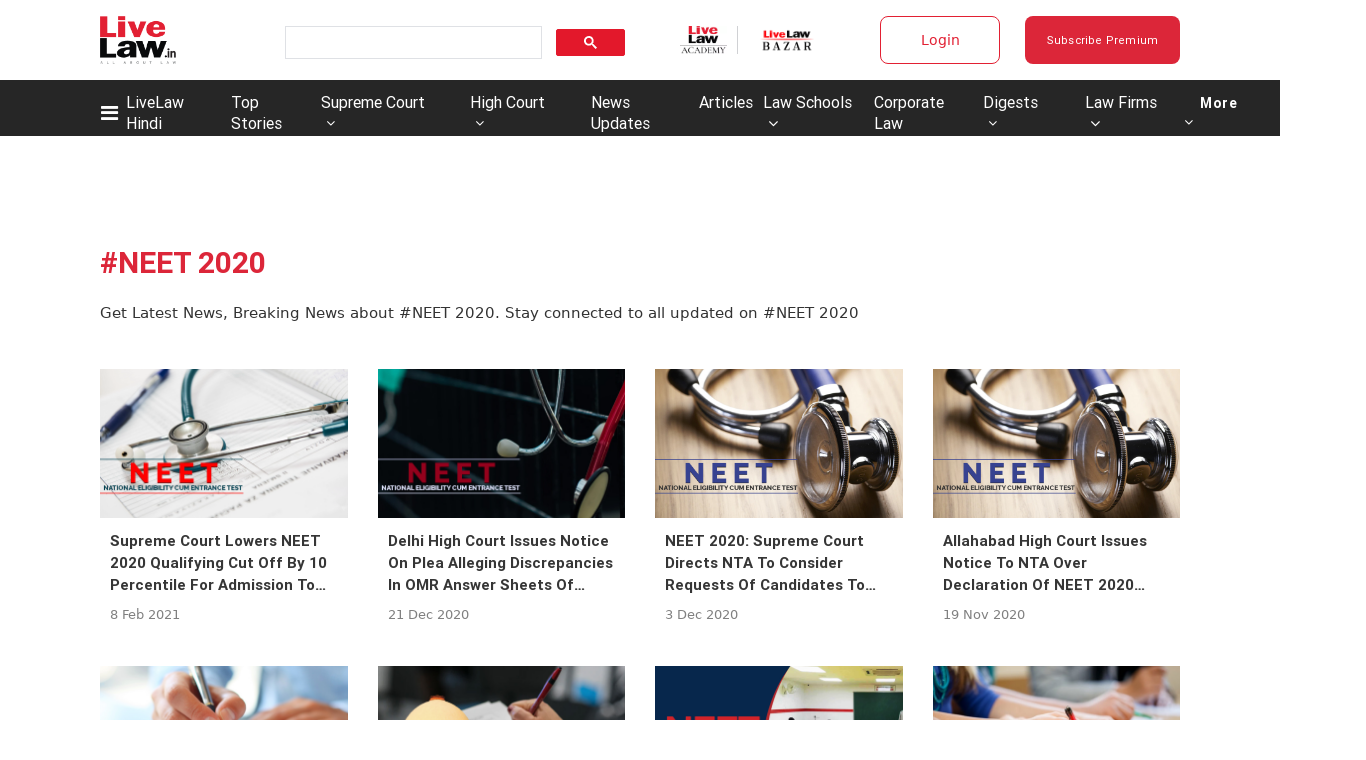

--- FILE ---
content_type: application/javascript; charset=utf-8
request_url: https://c.in.webengage.com/upf2.js?upfc=N4IgrgDgZiBcAuAnMBTANCAzgSwCablDwNlABYBjANgCMBmAVgbgDswAbdjAPxTIEYyAJgDmAK1YcuIfkIDsKITQYVJnAL4Z4JNhoztsFFC0woAwgHtcKOCGwtuAQ0f86%2FKrjIh9YPLapyVACcNGR0NLhCVAAMABxCUHSOQXJyZI4oLlAeuNE0sVQUZHIUdEXeIOwQtgAW8PAQmLAA9M0A7h0AdAYAbijsjm2d9s3wjiKYzSwoKPAAtELRixWIMLAgFSIoFrYAniDqQA&jsonp=_we_jsonp_global_cb_1768370582358
body_size: 486
content:
_we_jsonp_global_cb_1768370582358({"static_list":{"ids":{"4c6b355":false,"~~e4142gj":false,"127e2b5c":false},"ts":1768370582710},"user_profile":{"geo":{"clientIp":"3.144.136.231","serverTimeStamp":1768370582704,"country":"United States","region":"Ohio","city":"Columbus","geoplugin_countryName":"United States","geoplugin_region":"Ohio","geoplugin_city":"Columbus","countryCode":"US","tz_name":"America/New_York","tz_offset":-300},"acquisitionData":{"referrer_type":"direct","landing_page":"https://www.livelaw.in/tags/neet-2020"},"ua":{"browser":{"name":"Chrome","version":"131","browser_version":"131.0.0.0"},"os":{"name":"Mac OS","version":"10.15.7"},"device":"desktop"},"tld":"livelaw.in","ts":1768370582719}})